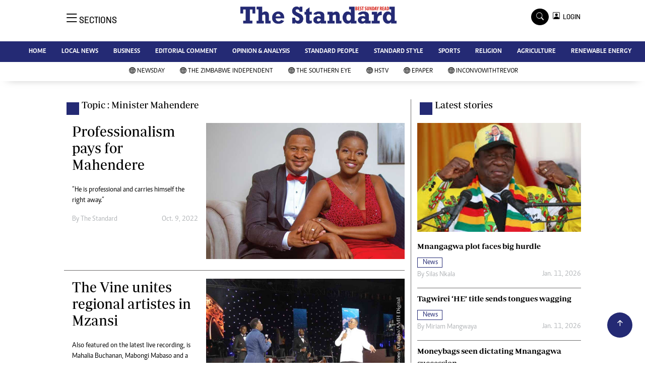

--- FILE ---
content_type: text/html; charset=utf-8
request_url: https://www.google.com/recaptcha/api2/aframe
body_size: 268
content:
<!DOCTYPE HTML><html><head><meta http-equiv="content-type" content="text/html; charset=UTF-8"></head><body><script nonce="rBVBz49sU11809-OnqK1kA">/** Anti-fraud and anti-abuse applications only. See google.com/recaptcha */ try{var clients={'sodar':'https://pagead2.googlesyndication.com/pagead/sodar?'};window.addEventListener("message",function(a){try{if(a.source===window.parent){var b=JSON.parse(a.data);var c=clients[b['id']];if(c){var d=document.createElement('img');d.src=c+b['params']+'&rc='+(localStorage.getItem("rc::a")?sessionStorage.getItem("rc::b"):"");window.document.body.appendChild(d);sessionStorage.setItem("rc::e",parseInt(sessionStorage.getItem("rc::e")||0)+1);localStorage.setItem("rc::h",'1768363574501');}}}catch(b){}});window.parent.postMessage("_grecaptcha_ready", "*");}catch(b){}</script></body></html>